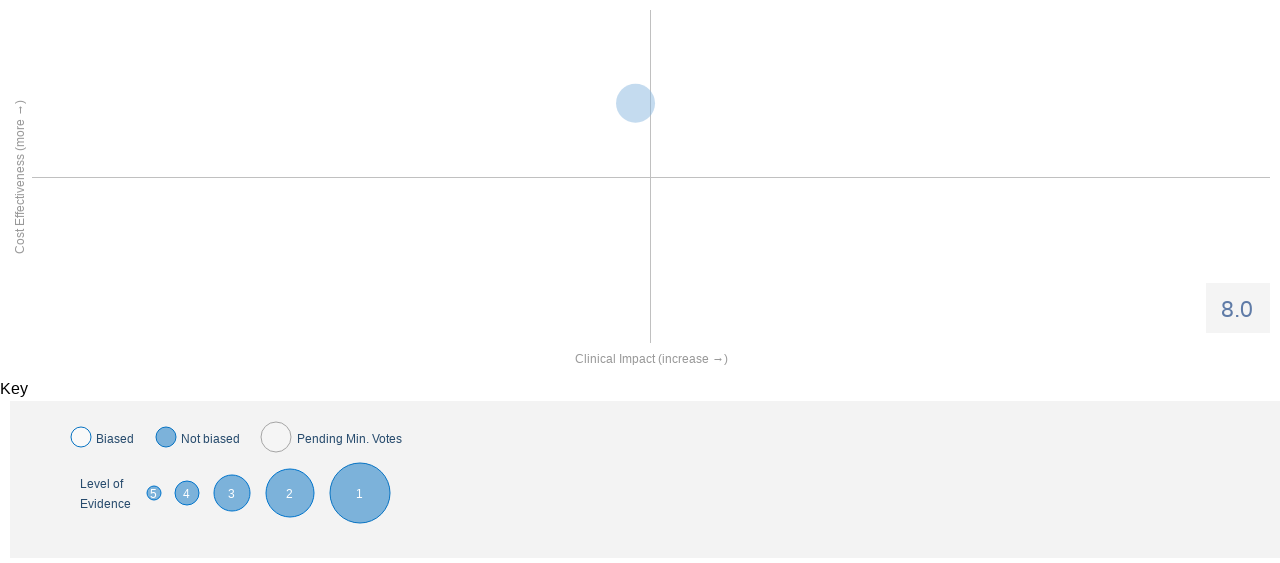

--- FILE ---
content_type: text/html; charset=utf-8
request_url: https://www.orthobullets.com/Site/EFootprints/ViewForPost/5781
body_size: 5831
content:







<!DOCTYPE html>

<html xmlns="http://www.w3.org/1999/xhtml">
<head>
    <title></title>

    <style>
        body { background-color: transparent !important; }

        .ortho-modal {
            display: none;
        }
        .eFootprintContent {
            background: transparent;
            width: 100vw;
            overflow: hidden;
        }
        .eFootprintContent__info {
            position: relative;
            z-index: 1;
            display: flex;
            align-items: flex-start;
            justify-content: space-between;
            margin-top: -16px;
        }
        .eFootprintContent__info-section--against {
            color: #BB527A;
        }
        .eFootprintContent__info-section--for {
            text-align: right;
            color: #658AB6;
        }
        .eFootprintContent__info-name {
            padding-bottom: 8px;
            font-size: 13px;
        }
        .eFootprintContent__info-value {
            font-size: 24px;
        }
        .eFootprintContent .chart {
            display: block;
            float: none;
            margin: 0 auto;
        }
        .eFootprintContent--smallChart {
            margin-top: -23px;
            margin: 0;
            padding: 0;
        }
        .eFootprintContent--small-tooltips .efootprint-tooltip__image-container {
            display: none;
        }
        .eFootprintContent--small-tooltips .efootprint-tooltip {
            max-width: 200px;
        }
        .eFootprintContent--small-tooltips .efootprint-tooltip__main-container {
            width: 200px;
        }
        .eFootprintContent--small-tooltips .efootprint-tooltip__pending-votes-note {
            display: none;
        }
        .eFootprintContent--small-tooltips .efootprint-tooltip__pending-votes-button {
            text-align: center;
        }
        .eFootprintContent-presentation-mode .efootprint-tooltip__pending-votes {
            display: none;
        }
        @media screen and (max-width: 599px) {
            .eFootprintContent {
                margin-right: 0;
                padding-right: 0;
            }
            .eFootprintContent--smallChart {
                margin-left: 0;
                padding-left: 0;
            }
        }
        @media screen and (max-width: 500px) {
            .eFootprintContent .legend-svg {
                margin-left: -40px;
                background: #f3f3f3;
                height: 140px;
            }
            .eFootprintContent .highcharts-legend {
                transform: scale(0.8,0.8);
            }
        }
        .eFootprintContent {
            font-family: Arial, Helvetica, sans-serif;
        }
        .efootPrintFake {
            max-width: 100%;
        }
        .efootprint-tooltip {
            max-width: 400px;
        }
        .efootprint-tooltip__modal {
            padding: 16px 64px;
        }
        @media {
            .efootprint-tooltip__modal {
                padding: 16px;
            }
        }
        .efootprint-tooltip__main-container {
            display: flex;
            flex-direction: row;
            width: 380px;
            font-size: 13px;
        }
        .efootprint-tooltip__image-container {
            position: relative;
            flex: 1;
            margin-right: 8px;
        }
        .efootprint-tooltip__content-container {
            flex: 4;
            display: flex;
            flex-direction: column;
            justify-content: space-between;
        }
        .efootprint-tooltip__image {
            height: 120px;
            width: 90px;
        }
        .efootprint-tooltip__title {
            font-weight: bold;
            margin-bottom: 10px;
            white-space: normal;
        }
        .efootprint-tooltip__authors {
            margin-top: 3px;
            margin-bottom: 5px;
            white-space: normal;
        }
        .efootprint-tooltip__synopsis {
            margin-top: 20px;
            white-space: normal;
            max-height: 325px;
            height: auto;
        }
        .efootprint-tooltip__synopsis-list {
            padding-left: 1.2em;
            list-style: circle;
        }
        .efootprint-tooltip__synopsis-title {
            margin-bottom: 10px;
        }
        .efootprint-tooltip__synopsis-item {
            margin-bottom: 10px;
        }
        .efootprint-tooltip__pending-votes {
            display: flex;
            justify-content: center;
        }
        .efootprint-tooltip__pending-votes-note {
            flex: 1;
            background-color: #F3F3F3;
            color: black;
            font-size: 12px;
            opacity: 0.6;
            text-align: center;
            height: 30px;
            line-height: 30px;
            margin-right: 5px;
            padding: 0 5px 0 5px;
            border-radius: 1px;
        }
        .efootprint-tooltip__pending-votes-button {
            flex: 1;
            box-sizing: content-box;
            display: inline-block;
            color: #ffffff;
            font-size: 14px;
            height: 30px;
            line-height: 30px;
            padding: 0 5px 0 5px;
            white-space: nowrap;
            width: 100%;
            background-color: #7da2dd;
            border: none;
            border-radius: 1px;
        }
        .efootprint-tooltip__pending-votes-button:hover {
            color: #ffffff;
            opacity: 0.8;
        }
        .efootprint-tooltip__journal-label {
            background-color: rgba(253,209,107,0.4);
            border: 1px solid #fdd16b;
            padding: 3px 5px;
            width: fit-content;
        }
        .night-mode .loading-indicator-overlay {
            background-color: #606060;
        }
        .night-mode .efootprint-tooltip {
            color: #FFFFFF;
        }
        .night-mode .efootprint-tooltip__authors {
            color: #BABABA !important;
        }
        .night-mode .efootprint-tooltip__pending-votes-note {
            background-color: #4D4D4D;
            color: #FFFFFF;
        }
        .night-mode .efootprint-tooltip__synopsis-title {
            color: #DADADA;
        }
        .night-mode .efootprint-tooltip__synopsis-list {
            color: #DADADA;
        }
        .night-mode .efootprint-tooltip__journal-label {
            color: #FFFFFF;
            background-color: #606060;
            border: 1px solid #606060;
        }
        .evidence-top-section-case-poll-option--night-mode {
            color: #FFFFFF;
            margin: 16px 0;
	    }
    </style>

</head>
<body style="margin: 0;" class=" " style="">



    <div class="eFootprintContent eFootprintContent--smallChart ">
        <div class="chart">
            <div id="container" class="loading-layout loading-layout--loading" style="height: 380px; margin: 0 auto; width: 100vw; background: fff;"></div>

                <div class="clearfix">
                    <div class="evidence-key pull-right">
                        Key <i class="icon icon-arrow1" style="position: relative; top: -2px; margin-left: 4px; font-size: 5px;"></i>
                    </div>
                </div>
                <div id="legend-svg" class="legend-svg">
                    <svg xmlns="http://www.w3.org/2000/svg" version="1.1" width="100%" height=160>
                        <g class="highcharts-legend" zIndex="7" transform="translate(0,0)">
                            <rect rx="0" ry="0" fill="#f3f3f3" x="10" y="3" width="100%" height=160 stroke="none" visibility="visible"></rect>

                            <g zIndex="1" transform=translate(50,5)>
                                <g>
                                    <g class="highcharts-legend-item" zIndex="1" transform="translate(25,25)">
                                        <text x="21" y="15" style="color: #274b6d; cursor: pointer; fill: #274b6d; font-family: Arial, Helvetica, sans-serif; font-size: 12px;" text-anchor="start" zIndex="2">
                                            <tspan x="21">Biased</tspan>
                                        </text>
                                        <circle cx="6" cy="9" r="10" zIndex="3" fill-opacity="0.5" fill="rgb(255,255,255)" stroke="#0672c2" stroke-width="1"></circle>
                                    </g>
                                    <g class="highcharts-legend-item" zIndex="1" transform="translate(110,25)">
                                        <text x="21" y="15" style="color: #274b6d; cursor: pointer; fill: #274b6d; font-family: Arial, Helvetica, sans-serif; font-size: 12px;" text-anchor="start" zIndex="2">
                                            <tspan x="21">Not biased</tspan>
                                        </text>
                                        <circle cx="6" cy="9" r="10" zIndex="3" fill-opacity="0.5" fill="rgb(6,114,194)" stroke="#0672c2" stroke-width="1"></circle>
                                    </g>
                                    <g class="highcharts-legend-item" zIndex="1" transform="translate(220,25)">
                                        <text x="21" y="15" style="color: #274b6d; cursor: pointer; fill: #274b6d; font-family: Arial, Helvetica, sans-serif; font-size: 12px;" text-anchor="start" zIndex="2">
                                            <tspan x="27">Pending Min. Votes</tspan>
                                        </text>
                                        <circle cx="6" cy="9" r="15" zIndex="3" fill-opacity="1" fill="#F5F5F5" stroke="#A5A5A5" stroke-width="1"></circle>
                                    </g>
                                </g>
                            </g>
                            <g zIndex="1" transform=translate(-150,60)>
                                <g>
                                    <g class="highcharts-legend-item" zIndex="1" transform="translate(175,10)">
                                        
                                        <g zIndex="1" transform=translate(50,0)>
                                            <text x="5" y="25" style="font-family: Arial, Helvetica, sans-serif; font-size: 12px; cursor: pointer; color: #274b6d; fill: #274b6d;" text-anchor="start" zIndex="2">
                                                <tspan x="5" y="20">Level of</tspan>
                                                <tspan x="5" y="40">Evidence</tspan>
                                            </text>
                                            <circle cx="79" cy="25" r="7" zIndex="3" fill-opacity="0.5" fill="rgb(6,114,194)" stroke="#0074cc" stroke-width="1"></circle>
                                            <text x="0" y="25" style="color: #FFF; cursor: pointer; fill: #FFF; font-family: Arial, Helvetica, sans-serif; font-size: 12px;" text-anchor="start" zIndex="2">
                                                <tspan x="75" y="30">5</tspan>
                                            </text>
                                            <circle cx="112" cy="25" r="12" zIndex="3" fill-opacity="0.5" fill="rgb(6,114,194)" stroke="#0074cc" stroke-width="1"></circle>
                                            <text x="0" y="25" style="color: #FFF; cursor: pointer; fill: #FFF; font-family: Arial, Helvetica, sans-serif; font-size: 12px;" text-anchor="start" zIndex="2">
                                                <tspan x="108" y="30">4</tspan>
                                            </text>
                                            <circle cx="157" cy="25" r="18" zIndex="3" fill-opacity="0.5" fill="rgb(6,114,194)" stroke="#0074cc" stroke-width="1"></circle>
                                            <text x="0" y="25" style="color: #FFF; cursor: pointer; fill: #FFF; font-family: Arial, Helvetica, sans-serif; font-size: 12px;" text-anchor="start" zIndex="2">
                                                <tspan x="153" y="30">3</tspan>
                                            </text>
                                            <circle cx="215" cy="25" r="24" zIndex="3" fill-opacity="0.5" fill="rgb(6,114,194)" stroke="#0074cc" stroke-width="1"></circle>
                                            <text x="0" y="25" style="color: #FFF; cursor: pointer; fill: #FFF; font-family: Arial, Helvetica, sans-serif; font-size: 12px;" text-anchor="start" zIndex="2">
                                                <tspan x="211" y="30">2</tspan>
                                            </text>
                                            <circle cx="285" cy="25" r="30" zIndex="3" fill-opacity="0.5" fill="rgb(6,114,194)" stroke="#0672c2" stroke-width="1"></circle>
                                            <text x="0" y="25" style="color: #FFF; cursor: pointer; fill: #FFF; font-family: Arial, Helvetica, sans-serif; font-size: 12px;" text-anchor="start" zIndex="2">
                                                <tspan x="281" y="30">1</tspan>
                                            </text>
                                        </g>
                                    </g>
                                </g>
                            </g>
                        </g>
                    </svg>
                </div>
                <div id="legend-img" style="display: none">
                    <img src="/images/eFootprintLegend.png" />
                </div>
        </div>

    </div>

    <script src="/bundles/jquery?v=3ufpPBfWGUxiK0xS1EJd8przUMCGf56yXbJdYAdw2SQ1"></script>

    <script src="/bundles/jquery-migrate?v=j31sfFtBt-7fsm9fEco4tWwFrmMsyEocgMaQEok1n2k1"></script>

    <script src="/bundles/highcharts-release-old?v=RR52pPN_oLqU8xhD66U9QowYmK4v8Q5XT5JuIbndZQw1"></script>

    <script src="/bundles/libs-critical.js?v=NEzRuR0xdmYgJzmm6M51vMdJNiFoai7nzk2Zb0bYTcY1"></script>

    <script src="/bundles/critical.js?v=8d1LjR1owNNksKmIsNRtlIHVDq1yn0EReijjsF4ZOkA1"></script>


<script type="text/javascript">
    var orthoPostMessager;

    if (parent.OrthoPostMessager) {
        orthoPostMessager = new parent.OrthoPostMessager({
            listenerWindow: parent
        });
    } else if (window.OrthoPostMessager) {
        orthoPostMessager = new window.OrthoPostMessager({
            listenerWindow: window
        });
    }

    function showEvidenceSynopsis(pmId) {
        if (orthoPostMessager) {
            orthoPostMessager.postMessage({
                type: orthoPostMessager.getEvidenceSynopsisType(),
                isNightMode: false,
                pmId: pmId
            });
        }
    }

    function showEvidenceInPopup(pmId){
        if (window.utils.IsMaxPopupsQuantityExceeded()) {
            window.open(`/evidence/${pmId}`, '_blank');
            return;
        }
        
        window.parent.postMessage(
            {
                type: 'OpenEvidencePopup',
                pmid: pmId,
            },
            window.location.protocol + '//' + window.location.hostname
        );
    }

    function bubbleChart() {
        var handleData = function (data) {
            var bChart = $.parseJSON(data);

            $('.eFootprintContent__info-value--for').html(bChart.EFootPrintValueFor);
            $('.eFootprintContent__info-value--against').html(bChart.EFootPrintValueAgainst);

            var yAxis = {
                opposite: false,
                min: 0,
                max: 100,
                gridLineWidth: 0,
                lineWidth: 0,
                tickWidth: 0,
                plotLines: [
                    {
                        color: '#C0C0C0',
                        width: 1,
                        value: 50
                    },
                    {
                        color: '#C0C0C0',
                        width: 0,
                        value: 100
                    },
                ],
                title: {
                    text: 'Cost Effectiveness (more →)',
                    style: {
                        color: '#999999',
                        fontWeight: 'normal'
                    },
                    margin: 8
                },
                labels: {
                    formatter: function () {
                        return this.value + '%';
                    },
                    enabled: false
                },
            };

            var xAxis = {
                opposite: false,
                min: 0,
                max: 5,
                title: {
                    text: 'Clinical Impact (increase →)',
                    style: {
                        color: '#999999',
                        fontWeight: 'normal'
                    },
                    margin: 8
                },
                gridLineWidth: 0,
                lineWidth: 0,
                tickLength: 0,
                plotLines: [
                    {
                        color: '#C0C0C0',
                        width: 1,
                        value: 2.5
                    },
                    {
                        color: '#C0C0C0',
                        width: 0,
                        value: 0
                    },
                    {
                        color: '#C0C0C0',
                        width: 0,
                        value: 5
                    }
                ],
                labels: {
                    enabled: false
                },
            };


            Highcharts.setOptions({
                chart: {
                    style: {
                        fontFamily: 'Arial , Helvetica , sans-serif'
                    }
                }
            });

            var isTooltipEnabled = true ;
            chart = new Highcharts.Chart({
                chart: {
                    renderTo: 'container',
                    type: 'bubble',
                    backgroundColor: '#fff'
                },
                title: {
                    text: ''
                },
                tooltip: {
                    enabled: isTooltipEnabled,
                    backgroundColor: '#fff',
                    useHTML: true,
                    animation: false,
                    hideDelay: 0,
                    followPointer: false,
                    formatter: function () {
                        //console.log(this.point);
                        //return this.point.name;
                        var rV = null;
                        $.ajax({
                            dataType: "html",
                            cache: true,
                            url: '/Site/EFootPrintTooltip/ViewEFootPrintTooltip/' + this.point.pmid,
                            async: false, // this will stall the tooltip
                            success: function (data) {
                                //console.log(data);
                                rV = data;
                            }
                        });
                        return rV;
                    }
                },

                credits: { enabled: false },

                exporting: { enabled: false },

                legend: { enabled: false },

                yAxis: yAxis,
                xAxis: xAxis,

                plotOptions: {
                    bubble: {
                        minSize: bChart.BubbleMinSize,
                        maxSize: bChart.BubbleMaxSize,
                        states: {
                            hover: {
                                halo: null,
                            }
                        },
                        marker: {
                            lineWidth: 0,
                        }
                    },

                    series: {
                        cursor: 'pointer',
                        point: {
                            events: {
                                click: function (event) {
                                    var isPresentationMode = 0;
                                    if (isPresentationMode) {
                                        showEvidenceSynopsis(this.pmid);
                                    }
                                    else {
                                        showEvidenceInPopup(this.pmid, event);
                                    }
                                }
                            }
                        }
                    }
                },

                series: [
                    {
                        name: 'Not voted',
                        color: '#C5C5C5',
                        marker: {
                            fillColor: '#EAEAEA',
                        },
                        data: bChart.NotVotedBubbles,
                    },
                    {
                        name: 'Biased',
                        color: '#89B8E0',
                        data: bChart.BiasedBubbles,
                    },
                    {
                        name: 'Not biased',
                        color: '#89B8E0',
                        data: bChart.NotBiasedBubbles,
                    },
                    {
                        name: 'Biased For',
                        color: '#89B8E0',
                        data: bChart.BiasedBubblesFor,
                    },
                    {
                        name: 'Not biased For',
                        color: '#89B8E0',
                        data: bChart.NotBiasedBubblesFor,
                    },
                    {
                        name: 'Biased Against',
                        color: '#8E2C85',
                        data: bChart.BiasedBubblesAgainst,
                    },
                    {
                        name: 'Not biased Against',
                        color: '#8E2C85',
                        data: bChart.NotBiasedBubblesAgainst,
                    }
                ]
            });

            showBoxes(chart, bChart);

            $("#container").removeClass('loading-layout--loading');
        };
                
                    $.get('/handler/bubleChart.ashx?Id=5781&Type=Post&Mode=All', handleData);
                
    };

    function showBoxes(chart, data) {
        if (!chart.renderer) {
            return;
        }

        var boxWidth = 64;
        var boxHeight = 50;
        var boxForX = 646;

        
        boxForX = chart.containerWidth - boxWidth - 10;

        var boxForY = 283;
        var textForX = boxForX + 15;
        var textForY = 317;

        var boxAgainstX = boxForX - boxWidth - 5;
        var boxAgainstY = boxForY;
        var textAgainstX = boxAgainstX + 10;
        var textAgainstY = textForY;

        var smallBoxWidth = 24;
        var smallBoxHeight = 23;
        var smallBoxForX = boxForX + boxWidth + 2;
        var smallBoxForY = boxForY + 1;
        var smallBoxAgainstX = smallBoxForX;
        var smallBoxAgainstY = smallBoxForY + smallBoxHeight + 2;





            
        chart.renderer.rect(boxForX, boxForY, boxWidth, boxHeight, 0)
            .attr({
                'stroke-width': 0,
                fill: '#F4F4F4',
                zIndex: 3,
                stroke: ''
            })
            .add();


        chart.renderer.text(data.EFootPrintValueFor, textForX, textForY)
            .attr({
                zIndex: 5
            })
        .css({
            color: '#5F7BA7',
            fontSize: '23px',
            textAlign: 'center'
        })
        .add();
        




    }

    function showLegend() {
        if ($.browser.msie && parseFloat($.browser.version) < 9) {
            $("#legend-svg").hide();
            $("#legend-img").show();
        }
    }

    $(document).ready(function () {
        bubbleChart();
        showLegend();
    });

    $(".evidence-key").on("click", function () {
        $(".o-icon-sprite__efootprint-key-icon").toggleClass("o-icon-sprite__efootprint-key-icon-up");
        $("#legend-svg").toggle("fast");
        var frame = ".efootPrintFrame[id=5781][type='Post']";

        if ($(frame, window.parent.document).height() === 405) {
            $(frame, window.parent.document).height('505px');
        } else {
            if ($(frame, window.parent.document).hasClass('efootPrintFrame--post')) {
                $(frame, window.parent.document).height('570px');
            } else {
                $(frame, window.parent.document).height('405px');
            }
        }
    });

    $(document).ready(function () {
        var location = document.location;
        $(window.frameElement).attr("id", "5781");
        $(window.frameElement).attr("type", "Post");
        $(window.frameElement).attr("mode", "All");
        $(window.frameElement).attr("level", "");

        $(".evidence-buttons__first").click(function () {
            slideUpEvidenceLegend();
            $(window.frameElement).attr("mode", "Core");
        });

        $(".evidence-buttons__tested").click(function () {
            slideUpEvidenceLegend();
            $(window.frameElement).attr("mode", "Tested");
        });

        $(".evidence-buttons__community").click(function () {
            slideUpEvidenceLegend();
            $(window.frameElement).attr("mode", "Community");
        });

        $(".evidence-buttons__last").click(function () {
            slideUpEvidenceLegend();
            $(window.frameElement).attr("mode", "All");
        });

        function slideUpEvidenceLegend() {
            if ($('.evidence-key .o-icon-sprite__efootprint-key-icon').hasClass('o-icon-sprite__efootprint-key-icon-up'))
                $('.evidence-key').click();
        }

    });
</script>
</body>
</html>


--- FILE ---
content_type: text/plain; charset=utf-8
request_url: https://www.orthobullets.com/handler/bubleChart.ashx?Id=5781&Type=Post&Mode=All&_=1770096596239
body_size: 585
content:
{"BiasedBubbles":[],"BiasedBubblesAgainst":[],"BiasedBubblesFor":[],"EFootPrintValueAgainst":"","EFootPrintValueFor":"8.0","NotBiasedBubbles":[{"x":2.4375,"y":72.0,"z":39.0,"name":null,"pmid":"22382290","postid":"5781","EvidenceValue":8.0,"EffectiveLoeValue":3.0,"CanShowEvidence":true,"SpecialtyId":1}],"NotBiasedBubblesAgainst":[],"NotBiasedBubblesFor":[],"NotVotedBubbles":[],"BubbleMinSize":39.0,"BubbleMaxSize":39.0,"KeySizes":[65.0,52.0,39.0,26.0,13.0],"TotalSize":1}